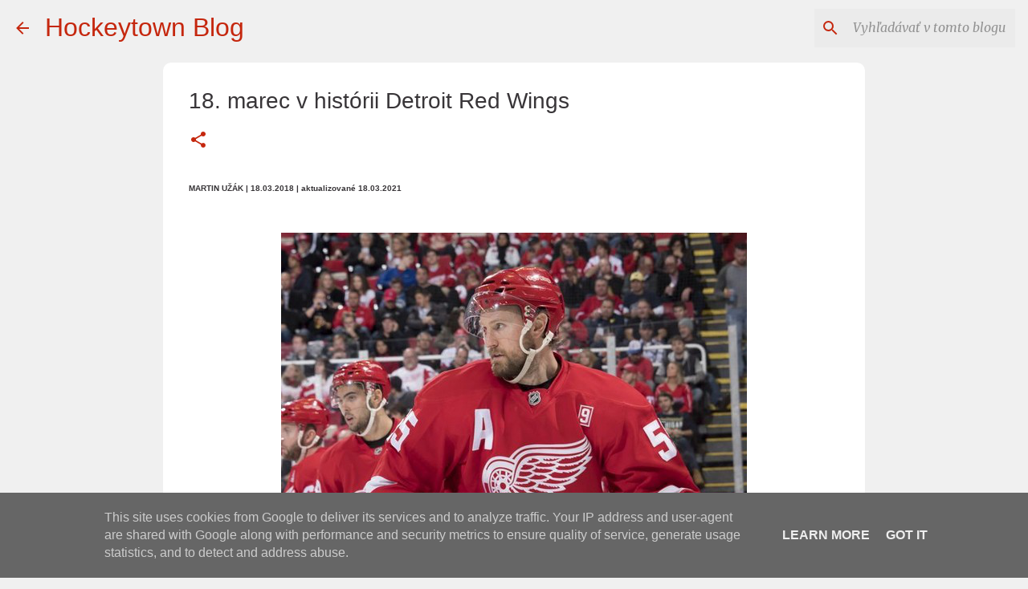

--- FILE ---
content_type: text/plain
request_url: https://www.google-analytics.com/j/collect?v=1&_v=j102&a=1028505531&t=pageview&_s=1&dl=https%3A%2F%2Fwww.hockeytownblog.sk%2F2018%2F03%2F18-marec-v-historii-detroit-red-wings.html&ul=en-us%40posix&dt=18.%20marec%20v%20hist%C3%B3rii%20Detroit%20Red%20Wings&sr=1280x720&vp=1280x720&_u=IEBAAEABAAAAACAAI~&jid=1806313310&gjid=1247512889&cid=290110178.1770056480&tid=UA-103735443-1&_gid=1907116120.1770056480&_r=1&_slc=1&z=2118120601
body_size: -451
content:
2,cG-JSXFY5QCFT